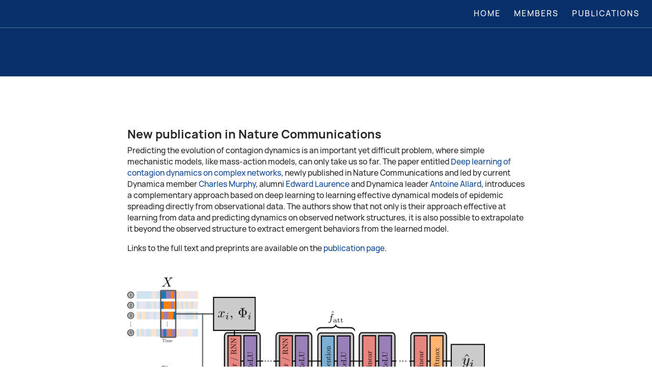

--- FILE ---
content_type: text/html; charset=utf-8
request_url: https://dynamicalab.github.io/2021/08/06/NatCommun-dynalearn.html
body_size: 2171
content:
<!DOCTYPE html>
<html>
<head>
  <meta charset="utf-8">
<title>Dynamica Research Lab</title>

<meta name="viewport" content="width=device-width, initial-scale=1">
<link rel="stylesheet" href="/assets/css/bootstrap.min.css">
<link rel="stylesheet" href="/assets/css/syntax.css">
<link rel="stylesheet" href="/assets/fonts/manrope/fonts/web/index.css" />


<link href="https://unpkg.com/ionicons@4.2.2/dist/css/ionicons.min.css" rel="stylesheet">
<script src="https://code.iconify.design/iconify-icon/1.0.0/iconify-icon.min.js"></script>
<link rel="stylesheet" href="/assets/css/main.css" />


  <link rel="shortcut icon" type="image/png" href="/assets/favicon.png">
</head>
<body>

	<header>

  <div class="navigation-wrapper ">
      <nav class="navbar navbar-expand-sm navbar-fixed-top navbar-transparent container" id="navbar">

        <!-- Collapse button -->
        <button class="navbar-toggler toggler-example" type="button" data-toggle="collapse" data-target="#navbarSupportedContent1"
      aria-controls="navbarSupportedContent1" aria-expanded="false" aria-label="Toggle navigation"><span class="dark-blue-text"><i
          class="fas fa-bars fa-1x"></i></span></button>
          
          <!-- Collapsible content -->
          <div class="collapse navbar-collapse" id="navbarSupportedContent1">

            <!-- Links -->
            <ul class="navbar-nav ml-auto">
              <li class="nav-item">
                <a class="nav-link" href="/">Home  <span class="sr-only">(current)</span></a>
              </li>
              <li class="nav-item">
                <a class="nav-link" href="/members.html">Members</a>
              </li>
              <li class="nav-item">
                <a class="nav-link" href="/publications.html">Publications</a>
              </li>
            </ul>
            <!-- Links -->
          </div>
          <!-- Collapsible content -->

      </nav>
  </div>
</header>


	<div class="header-block center-block" id="d3graphparent" style="background-color: ">
		<div class="d3graph" id="d3graph"></div>
		<div class="container" >
	

    
    
    

	
</div>

	</div>

	

	<div class="page-content center-block post-page">
	<div class="content">

    <h2 class="post-page">New publication in Nature Communications</h2>

    <p>Predicting the evolution of contagion dynamics is an important yet difficult problem, where simple mechanistic models, like mass-action models, can only take us so far. The paper entitled <a href="https://doi.org/10.1038/s41467-021-24732-2">Deep learning of contagion dynamics on complex networks</a>, newly published in Nature Communications and led by current Dynamica member <a href="https://scholar.google.ca/citations?user=xgBmSD8AAAAJ&amp;hl=en">Charles Murphy</a>, alumni <a href="https://edwardlaurence.me/">Edward Laurence</a> and Dynamica leader <a href="https://antoineallard.github.io/">Antoine Allard</a>, introduces a complementary approach based on deep learning to learning effective dynamical models of epidemic spreading directly from observational data. The authors show that not only is their approach effective at learning from data and predicting dynamics on observed network structures, it is also possible to extrapolate it beyond the observed structure to extract emergent behaviors from the learned model.</p>

<p>Links to the full text and preprints are available on the <a href="https://dynamicalab.github.io/publications.html">publication page</a>.</p>


		<img class="block-image" src="/assets/images/posts/2021-08-06-NatCommun-dynalearn.png">

	</div>
</div>


	

<footer class="site-footer">

  <div class="footer-container center-block">
    <div class="row">
      <div class="col-md-4 d-flex align-items-start">
        <img style="max-width:70px; padding-right:10px" class="logo-dynamica" src="/assets/images/logos/dynamica_bleu.svg">
        <div class="subcontainer">
          <h4>About us</h4>
          <p>We are a research group dedicated to the understanding of the structure and of the dynamics of complex systems.</p>
          <a href="https://github.com/DynamicaLab"><i class="icon ion-logo-github footer-ion-icons"></i></a>
          <a href="https://twitter.com/DynamicaLab"><i class="icon ion-logo-twitter footer-ion-icons"></i></a>
        </div>
      </div>
      <div class="col-md-4">
        <div class="subcontainer">
          <h4>Location</h4>
          <p>Département de physique, de génie physique, et d'optique
              Pavillon Alexandre-Vachon<br>
              1045, avenue de la Médecine<br>
              Québec, Canada<br>
              G1V 0A6</p>
        </div>
      </div>
      <div class="col-md-4">
        <div class="subcontainer">
          <h4>Affiliations</h4>
          <div class="row">
            <div class="col-md-6">
              <a href="http://ulaval.ca"><img class="footer-logo" src="/assets/images/logos/logo_ul.png"></a>
            </div>
            <div class="col-md-4">
              <a href="https://cimmul.fsg.ulaval.ca/"><img class="footer-logo" src="/assets/images/logos/cimmul.png"></a>
            </div>
            <div class="col-md-6">
              <a href="https://cervo.ulaval.ca/fr"><img class="footer-logo" src="/assets/images/logos/cervo_small.png"></a>
            </div>
          </div>
        </div>
      </div>
    </div>
  </div>

</footer>


<!-- Add custom JSON file -->



<script defer src="/assets/js/fontawesome-all.js"></script>
<script src="/assets/js/convert.js"></script>

<!-- <script src="https://ajax.googleapis.com/ajax/libs/jquery/2.1.4/jquery.min.js"></script> -->
<script src="//code.jquery.com/jquery-1.11.2.min.js"></script>
<script src="//cdnjs.cloudflare.com/ajax/libs/highlight.js/8.5/highlight.min.js"></script>
<script src="//cdnjs.cloudflare.com/ajax/libs/lightbox2/2.7.1/js/lightbox.min.js"></script>
<script type="text/javascript">
$(document).ready(function() {
  // Header
  var menuToggle = $('#js-mobile-menu').unbind();
  $('#js-navigation-menu').removeClass("show");
  menuToggle.on('click', function(e) {
    e.preventDefault();
    $('#js-navigation-menu').slideToggle(function(){
      if($('#js-navigation-menu').is(':hidden')) {
        $('#js-navigation-menu').removeAttr('style');
      }
    });
  });
});
</script>


<script src="https://stackpath.bootstrapcdn.com/bootstrap/4.3.1/js/bootstrap.min.js" integrity="sha384-JjSmVgyd0p3pXB1rRibZUAYoIIy6OrQ6VrjIEaFf/nJGzIxFDsf4x0xIM+B07jRM" crossorigin="anonymous"></script>
<script src="/assets/js/onscroll.js"></script>
<script src="/assets/js/zenscroll-min.js"></script>


</body>
</html>


--- FILE ---
content_type: text/css; charset=utf-8
request_url: https://dynamicalab.github.io/assets/fonts/manrope/fonts/web/index.css
body_size: -119
content:
@charset "UTF-8";
@font-face {
  font-family: "Manrope";
  src: url("manrope-extrabold.woff2") format("woff2"), /* Modern browsers */
  url("manrope-extrabold.woff") format("woff"), /* Legacy browsers */
  url("manrope-extrabold.otf") format("truetype"); /* Android, iOS */
  font-style: normal;
  font-weight: 800; }
@font-face {
  font-family: "Manrope";
  src: url("manrope-bold.woff2") format("woff2"),
  url("manrope-bold.woff") format("woff"),
  url("manrope-bold.otf") format("truetype");
  font-style: normal;
  font-weight: 700; }
@font-face {
  font-family: "Manrope";
  src: url("manrope-semibold.woff2") format("woff2"),
  url("manrope-semibold.woff") format("woff"),
  url("manrope-semibold.otf") format("truetype");
  font-style: normal;
  font-weight: 600; }
@font-face {
  font-family: "Manrope";
  src: url("manrope-medium.woff2") format("woff2"),
  url("manrope-medium.woff") format("woff"),
  url("manrope-medium.otf") format("truetype");
  font-style: normal;
  font-weight: 500; }
/*@font-face {
  font-family: "Manrope";
  src: url("manrope-regular.woff2") format("woff2"),
  url("manrope-regular.woff") format("woff"),
  url("manrope-regular.otf") format("truetype");
  font-style: normal;
  font-weight: 400; }
@font-face {
  font-family: "Manrope";
  src: url("manrope-light.woff2") format("woff2"),
  url("manrope-light.woff") format("woff"),
  url("manrope-light.otf") format("truetype");
  font-style: normal;
  font-weight: 300; }
@font-face {
  font-family: "Manrope";
  src: url("manrope-thin.woff2") format("woff2"),
  url("manrope-thin.woff") format("woff"),
  url("manrope-thin.otf") format("truetype");
  font-style: normal;
  font-weight: 200; }*/
body, html {
  font-family: "Manrope",sans-serif;
  font-weight: 600; }
*,*:before,*:after {
  text-rendering: optimizeLegibility;
  -webkit-font-smoothing: antialiased;
  font-smoothing: antialiased; }

--- FILE ---
content_type: text/css; charset=utf-8
request_url: https://dynamicalab.github.io/assets/css/main.css
body_size: 1927
content:
.publi-hidden { display: none !important; visibility: hidden !important; }

.publi-active { display: block !important; visibility: visible !important; }

body { font-family: Manrope; font-size: 18px; line-height: 1.5; color: #24292e; background-color: #fff; }

code, pre { font-family: Menlo, Consolas, "Consolas for Powerline", "Courier New", Courier, monospace; background-color: #2b2b2b; color: #fff; padding: 0.25em; }

header html, body { background-color: white; padding: 0px; color: #252525; font-size: 15px; font-weight: 500; scroll-behavior: smooth; }

a { color: #084594; }

a:hover { opacity: 0.5; text-decoration: none; transition: 0.1s all; }

.blue-subtitle { color: #084594; text-transform: uppercase; font-size: 100%; font-weight: bold; padding-bottom: 0px; padding-left: 0px; }

.olderposts-date { color: gray; }

.olderposts-title a { color: #252525 !important; }

.container { width: 100%; max-width: 1300px; }

h1 { color: black; font-weight: bold; }

.page-content { background-color: white; width: 100%; max-width: 1300px; margin: auto; margin-top: 20px; }
.page-content .content { padding: 60px; }

.front-image { max-height: 18em; }

.post-page { max-width: 900px; }
.post-page h1 { font-weight: bold; color: #084594; font-size: 300%; padding-bottom: 16px; }
.post-page h2 { font-weight: bold; padding-top: 20px; color: #252525; font-size: 150%; }
.post-page h5 { font-weight: bolder; padding-top: 20px; color: #252525; font-size: 100%; }
.post-page .block-image { max-width: 90%; max-height: auto; margin-top: 2em; margin-bottom: 2em; }

.right-navbar { padding: 10px; border-bottom: 1px solid #084594; border-top: 2px solid #084594; margin-bottom: 16px; }

.social-network-container { padding-top: 0px; padding-left: 10px; }
.social-network-container a { color: gray; font-size: 120%; padding-right: 6px; }

.d3graph { position: absolute; top: 0; padding: 0; margin: 0; }

.header-block { width: 100%; margin: auto; min-height: 150px; background-color: #08306b; padding-top: 40px; margin-bottom: 0px; padding-left: 16px; }
.header-block .header-front-title { margin-left: -2px; padding-top: 30px; color: white; font-size: 300%; opacity: 0.98; font-weight: bolder; }
.header-block .header-subsub-title { padding-top: 0px; text-transform: uppercase; color: white; font-size: 90%; opacity: 0.98; font-weight: normal; z-index: 9999; }
.header-block .header-sub-title { padding-top: 30px; color: white; font-size: 200%; opacity: 0.98; padding-bottom: 40px; font-weight: lighter; }
.header-block .logo-dynamica { float: left; padding-right: 10px; width: auto; max-width: auto; max-height: 175px; margin-top: 2em; margin-bottom: 2em; margin-right: 0 !important; position: relative; z-index: 99999999999; }

.full-gray-background { width: 100%; padding: 30px; background-color: #f0f0f0; }

.aboutusfront { max-width: 900px; line-height: 180%; color: black; font-size: 110%; font-weight: lighter; }
.aboutusfront .title { font-size: 120%; font-weight: bold; }

ul.post-list { padding-left: 0px; max-width: 700px; margin: auto; }
ul.post-list .front-post { padding-top: 0px; overflow: hidden; }
ul.post-list .front-post .separator { margin-top: 30px; margin-bottom: 30px; }
ul.post-list .front-post .post-date { color: gray; padding-bottom: 8px; }
ul.post-list .front-post .post-title a, ul.post-list .front-post .post-title { font-size: 125%; font-weight: bold; color: black !important; }
ul.post-list .front-post img { max-width: 90%; margin: auto; padding-top: 10px; padding-bottom: 10px; }
ul.post-list .front-post p { font-size: 110%; max-width: 80%; }
ul.post-list .front-post .post-excerpt { font-weight: lighter; }
ul.post-list .front-post .read-more { font-weight: bold; color: #084594; padding: 6px; border-radius: 4px; background-color: rgba(8, 69, 148, 0.1); }

.container-pagination { margin: auto; }

.page-number { margin-top: auto; margin-bottom: auto; padding: 16px; }

.paginator-icon { font-size: 200%; vertical-align: middle; }

.paginator-icon.inactive-icon { opacity: 0.2 !important; }

ul.event-list { padding-top: 0px; margin: 0; padding-left: 0px; padding-bottom: 20px; }
ul.event-list h4 { color: #084594; text-transform: uppercase; font-size: 100%; font-weight: bold; }
ul.event-list .event-container { padding-top: 15px; }
ul.event-list .event-container .event-type { font-size: 80%; text-transform: uppercase; color: #252525; margin: 0; margin-top: 4px; margin-bottom: 4px; padding: 0; font-weight: bold; }
ul.event-list .event-container .event-title { font-size: 100%; color: #084594; font-weight: bold; margin: 0; padding: 0; margin-bottom: 4px; }
ul.event-list .event-container .event-subtitle { font-size: 90% !important; color: #252525 !important; margin: 0 !important; padding: 0 !important; }
ul.event-list .event-container .event-subsubtitle { font-size: 80% !important; color: #252525 !important; margin: 0 !important; padding: 0 !important; }
ul.event-list .event-container .event-date { margin-bottom: 8px; }

.member-list { padding-top: 30px; margin: 0; padding-left: 0px; padding-bottom: 60px; }
.member-list h4 { color: #084594; text-transform: uppercase; font-size: 125%; font-weight: bold; padding-bottom: 20px; }
.member-list h5 { padding-top: 12px; font-size: 110%; color: black; }
.member-list img.member-image { width: 100%; height: auto; margin: auto; }
.member-list .member-ion-icons { font-size: 140%; padding: 3px; color: #636363; }
.member-list .member-academicons-icons { font-size: 140%; padding: 3px; color: #636363; vertical-align: middle; }

.portfolio-container-header { max-width: 1000px; }
.portfolio-container-header .title { padding-top: 1em; margin: 0 0 0 0; }
.portfolio-container-header .description { margin: 0 0 0 0; padding-bottom: 4em; }
.portfolio-container-header .row { margin-bottom: 30px; }
.portfolio-container-header .card-container { padding-bottom: 80px; }
.portfolio-container-header .card-inside { margin: auto; max-width: 400px; }
.portfolio-container-header .portfolio-preview:hover { opacity: 0.8; }
.portfolio-container-header .meta-container { height: 350px; }
.portfolio-container-header .portfolio-image { width: 100%; border: 1px solid #D6D6D6; }
.portfolio-container-header .portfolio-meta h1 { margin: 0 0 0 0; padding-top: 20px; line-height: 100%; opacity: 1; font-size: large; color: #222222; }
.portfolio-container-header .portfolio-meta p { color: #222222; margin-top: 10px; line-height: 21px; font-weight: regular; }

.in-submission-div { background-color: #eff3ff; margin-left: -20px; padding-left: 20px; padding-top: 30px; padding-bottom: 4px; margin-bottom: 60px; }
.in-submission-div .publi-list .publication-year-container { padding-bottom: 0px !important; }

.award-icon { padding: 1px; }

.publi-list { padding-left: 0px; padding-right: 30px; }
.publi-list .publi-year-category { font-weight: bold; font-size: 165%; color: #084594; margin-bottom: 20px; }
.publi-list h6 { font-size: 120%; font-weight: bold; }
.publi-list .publi-year-info { padding-bottom: 30px; font-weight: normal; }
.publi-list .publi-container { margin-bottom: 20px; }
.publi-list .publi-container .publi-name { margin-top: 0px; padding-top: 4px; font-weight: bolder; }
.publi-list .publi-container .edition { font-weight: bold; }
.publi-list .publi-container h5 { padding-top: 12px; margin: 0px; font-size: 110%; color: black; }
.publi-list .publi-container .publi-authors { margin-bottom: 0px; }
.publi-list .publi-container .conference-href { margin-top: 8px; }
.publi-list .publi-container .conference-award { margin-top: 12px; }
.publi-list .publi-container .publi-ref { margin-bottom: 10px; }
.publi-list .publi-container p { margin: 0; padding: 0; }
.publi-list .publi-container .thesis-authors { margin: 0; padding: 0; text-transform: uppercase; }
.publi-list .publi-container .publi-submission { color: #de2d26; font-size: 100%; font-weight: bold; padding-bottom: 10px; }
.publi-list .publi-container a { font-weight: bold; color: #084594; padding: 4px 6px 4px 6px; margin-right: 8px; border-radius: 4px; background-color: rgba(8, 69, 148, 0.1); }
.publi-list .publication-year-container { padding-bottom: 60px; }
.publi-list .separator { margin-top: 30px; }

.publication-year-container a.inactive-publi-btn { color: gray; }

.table-about { max-width: 400px; }
.table-about i { margin-right: 10px; }

.table-collabs { max-width: none; }

.subnav-bar { width: 100%; background-color: #f0f0f0; margin: 0; margin-top: -6px; min-height: 60px; border-bottom: 1px solid rgba(0, 0, 0, 0.1); }

header { margin-top: 0px; padding: 0; margin: 0; height: auto; }
header .navbar-fixed-top { position: absolute; right: 0; left: 0; top: 0; z-index: 1030; }
header .navigation-wrapper { max-width: 1300px; height: auto; font-weight: lighter; }
header .navigation-wrapper .nav-item { margin-left: 10px; }
header .navigation-wrapper a.nav-link { letter-spacing: 2px; text-transform: uppercase; }
header .navigation-wrapper a.nav-link:hover { opacity: 0.6; transition: 0.1s all; }
header .navigation-wrapper .navbar-white { background-color: white; border-bottom: 1px solid rgba(8, 69, 148, 0.5); transition: 0.2s background-color; }
header .navigation-wrapper .navbar-white a.nav-link { color: #084594; }
header .navigation-wrapper .navbar-transparent { background-color: transparent; transition: 0.2s all; border-bottom: 1px solid rgba(255, 255, 255, 0.3); }
header .navigation-wrapper .navbar-transparent a.nav-link { color: white; }

footer { background-color: #f7f7f7; padding: 60px; width: 100%; min-height: 300px; }
footer .footer-container { max-width: 1000px; margin: auto; }
footer .footer-container h4 { font-size: 100%; font-weight: bold; text-transform: uppercase; color: #084594; }
footer .footer-container .footer-ion-icons { padding: 4px; color: #084594; }
footer .footer-container .subcontainer { max-width: 250px; }
footer .footer-container .footer-logo { max-height: 50px; width: auto; margin: 16px; max-width: 120px; }

@media only screen and (max-width: 999px) { .logo-dynamica { display: none !important; } }
@media only screen and (max-width: 764px) { footer { padding-left: 16px; padding-right: 16px; }
  footer .subcontainer { padding-bottom: 30px; }
  .page-content .content { padding-left: 16px; padding-right: 16px; } }
@media only screen and (max-width: 580px) { .subcontainer { padding-bottom: 30px; }
  .navbar-transparent { background-color: white !important; border-bottom: 1px solid rgba(8, 69, 148, 0.5); transition: 0.2s background-color; }
  .navbar-transparent a.nav-link { color: #084594 !important; } }


--- FILE ---
content_type: application/javascript; charset=utf-8
request_url: https://dynamicalab.github.io/assets/js/convert.js
body_size: -376
content:



function title2anchor(title){
	document.getElementById(title).href = "/#"+title.toLowerCase().split(' ').join('-');
	return 
}

--- FILE ---
content_type: application/javascript; charset=utf-8
request_url: https://dynamicalab.github.io/assets/js/onscroll.js
body_size: -408
content:
// $(function() {
//    $(window).scroll(function () {
//       if ($(this).scrollTop() > 50) {
//          $("#navbar").addClass("navbar-white");
//          $("#navbar").removeClass("navbar-transparent");
//       }
//       if ($(this).scrollTop() < 50) {
//          $("#navbar").removeClass("navbar-white");
//          $("#navbar").addClass("navbar-transparent");
//       }
//    });
// });

--- FILE ---
content_type: image/svg+xml
request_url: https://dynamicalab.github.io/assets/images/logos/dynamica_bleu.svg
body_size: 2127
content:
<?xml version="1.0" encoding="UTF-8" standalone="no"?>
<!-- Created with Inkscape (http://www.inkscape.org/) -->

<svg
   width="21.019951mm"
   height="21.019951mm"
   viewBox="0 0 21.019951 21.019951"
   version="1.1"
   id="svg1"
   inkscape:version="1.4.2 (ebf0e940d0, 2025-05-08)"
   sodipodi:docname="dynamica_bleu.svg"
   xmlns:inkscape="http://www.inkscape.org/namespaces/inkscape"
   xmlns:sodipodi="http://sodipodi.sourceforge.net/DTD/sodipodi-0.dtd"
   xmlns="http://www.w3.org/2000/svg"
   xmlns:svg="http://www.w3.org/2000/svg">
  <sodipodi:namedview
     id="namedview1"
     pagecolor="#ffffff"
     bordercolor="#000000"
     borderopacity="0.25"
     inkscape:showpageshadow="2"
     inkscape:pageopacity="0.0"
     inkscape:pagecheckerboard="0"
     inkscape:deskcolor="#d1d1d1"
     inkscape:document-units="mm"
     inkscape:zoom="7.0092933"
     inkscape:cx="122.05225"
     inkscape:cy="38.805624"
     inkscape:window-width="3840"
     inkscape:window-height="2400"
     inkscape:window-x="0"
     inkscape:window-y="0"
     inkscape:window-maximized="1"
     inkscape:current-layer="layer1" />
  <defs
     id="defs1" />
  <g
     inkscape:label="Layer 1"
     inkscape:groupmode="layer"
     id="layer1"
     transform="translate(-59.266668,-120.12084)">
    <circle
       style="font-variation-settings:normal;display:inline;opacity:1;fill:#2051a5;fill-opacity:1;fill-rule:evenodd;stroke:none;stroke-width:0.130811;stroke-linecap:butt;stroke-linejoin:miter;stroke-miterlimit:4;stroke-dasharray:none;stroke-dashoffset:0;stroke-opacity:1;stop-color:#000000;stop-opacity:1"
       id="path3045-5-1-8-2-5-1-1-2-8-7"
       cx="-10.238694"
       cy="10.774429"
       r="10.509975"
       transform="matrix(-0.99967516,0.02548699,0.02548699,0.99967516,59.266667,120.12084)" />
    <path
       id="path5611-7-3-3-2-8-0-8-4-1"
       style="color:#000000;display:inline;opacity:1;fill:#ffffff;fill-opacity:1;stroke:none;stroke-width:0.0559791"
       d="m 11.247404,13.105516 c 1.035907,-0.603487 1.941178,-1.339746 2.463758,-2.003802 0.523251,-0.664891 0.9425,-1.696425 1.134199,-2.7906093 0.311493,-1.7779301 -0.009,-4.5316679 -0.626978,-6.0191977 -0.161905,-0.3897478 -0.429164,-0.7992768 -0.593118,-0.8373649 -0.163956,-0.038089 -0.785669,1.1961259 -1.453734,2.2061038 0.08243,0.2888807 0.22901,0.7091657 0.305397,1.0286038 0.458122,-0.7093238 0.704807,-1.1817992 1.09856,-1.8931609 0.924753,3.4121889 0.700251,4.7442747 0.368125,6.4712187 -0.088,0.4249816 -0.444258,1.2866285 -0.697037,1.6858295 -0.390854,0.617253 -1.14515,1.346197 -2.178324,2.105105 -0.232975,0.171145 -0.423272,0.320594 -0.422883,0.332141 0.0018,0.05209 0.118629,-0.0044 0.602035,-0.284867 z m 6.30579,-2.578374 a 0.52565341,0.52988718 87.797377 0 0 0.5497,0.504898 0.52565341,0.52988718 87.797377 0 0 0.509292,-0.545629 0.52565341,0.52988718 87.797377 0 0 -0.549699,-0.5049046 0.52565341,0.52988718 87.797377 0 0 -0.509293,0.5456356 z M 7.483402,15.796629 A 0.52565341,0.52988718 87.797377 0 0 8.033101,16.301532 0.52565341,0.52988718 87.797377 0 0 8.5423944,15.755901 0.52565341,0.52988718 87.797377 0 0 7.9926948,15.250998 0.52565341,0.52988718 87.797377 0 0 7.483402,15.796629 Z m 5.717984,1.204095 a 0.52565341,0.52988718 87.797377 0 0 0.549699,0.504897 0.52565341,0.52988718 87.797377 0 0 0.509294,-0.545632 0.52565341,0.52988718 87.797377 0 0 -0.5497,-0.504902 0.52565341,0.52988718 87.797377 0 0 -0.509293,0.545637 z m 0.06473,-3.471788 a 0.52565341,0.52988718 87.797377 0 0 0.549699,0.504897 0.52565341,0.52988718 87.797377 0 0 0.509294,-0.545625 0.52565341,0.52988718 87.797377 0 0 -0.549698,-0.504909 0.52565341,0.52988718 87.797377 0 0 -0.509295,0.545637 z m 4.858691,0.523032 a 0.52565341,0.52988718 87.797377 0 0 0.549699,0.504903 0.52565341,0.52988718 87.797377 0 0 0.509294,-0.545631 0.52565341,0.52988718 87.797377 0 0 -0.5497,-0.504903 0.52565341,0.52988718 87.797377 0 0 -0.509293,0.545631 z m -0.305713,-2.688819 a 0.89544861,0.90266082 87.797377 0 1 -0.432013,-0.285251 c -0.750272,0.951287 -1.719277,1.542299 -2.83962,1.934764 a 0.89544861,0.90266082 87.797377 0 1 0.150385,0.461472 0.89544861,0.90266082 87.797377 0 1 -0.116271,0.474393 c 1.466263,0.301661 2.429531,0.345499 3.209624,0.346226 a 0.89544861,0.90266082 87.797377 0 1 -0.03877,-0.22841 0.89544861,0.90266082 87.797377 0 1 0.03617,-0.287833 c -1.108072,-0.0081 -1.830502,-0.08553 -2.98328,-0.31161 1.335399,-0.482968 2.299301,-1.180273 3.013769,-2.103751 z m -8.9090156,4.314987 a 0.89544861,0.90266082 87.797377 0 1 0.00476,0.06356 0.89544861,0.90266082 87.797377 0 1 -0.1234994,0.487826 l 4.042648,0.851625 a 0.89544861,0.90266082 87.797377 0 1 -0.0051,-0.06614 0.89544861,0.90266082 87.797377 0 1 0.122475,-0.485757 z m -1.5688965,0.621666 a 0.89544861,0.90266082 87.797377 0 1 -0.2175573,-0.549324 0.89544861,0.90266082 87.797377 0 1 0.00873,-0.163816 l -4.254004,1.087789 c 0.3247947,0.376361 0.4834013,0.536623 0.7777302,0.815454 z m 5.7696731,-2.207619 a 0.89544861,0.90266082 87.797377 0 1 -0.217041,-0.547255 l -4.1971586,1.646416 a 0.89544861,0.90266082 87.797377 0 1 0.2180738,0.547249 z M 5.9940197,14.414124 C 5.2071627,14.28283 4.3939027,14.003047 3.6036561,13.459152 2.4189833,12.643786 2.2330253,12.216027 2.2100275,11.340406 2.2670549,10.339931 2.8800345,9.7031837 3.7389634,9.5024845 5.4524394,9.2734064 6.5261542,10.055201 7.332496,10.710771 7.088962,8.6496952 6.9367238,7.5511421 7.2125949,6.4898252 8.2075928,2.6619086 10.50992,1.1605962 10.859685,1.4655464 c 0.261741,0.2282042 1.033609,2.0112151 1.266901,2.995563 0.470141,1.9837082 0.535133,4.1020856 -0.183821,5.7396016 -0.380475,0.87267 -1.160415,1.929302 -1.709123,2.665518 -0.239571,0.321439 -0.6564345,0.743606 -0.6765787,0.685193 -0.007,-0.02025 0.013635,-0.07294 0.045819,-0.117063 C 10.501107,11.928746 11.623411,10.278512 11.521519,8.046794 11.44202,6.3055566 10.574872,2.7947893 10.246529,3.1231334 10.002416,3.367246 8.7998327,5.0068334 8.3960785,6.0719405 7.965737,7.2366063 7.8414026,8.2863561 7.953546,9.8081643 7.9965313,10.877522 8.1496107,11.596211 8.4385296,12.676472 7.4632803,11.940645 6.1476339,11.022388 4.9161738,10.958323 3.994106,10.910354 3.3657829,11.368452 3.5560376,12.231047 c 0.4958775,1.177735 1.3851538,1.476024 2.5641301,1.873116 0.4023293,0.125696 0.9905257,0.216643 1.6339837,0.252639 l 0.1033019,0.0056 -0.08737,0.0237 C 7.1783916,14.457072 6.5595444,14.502 5.994021,14.413974 Z"
       transform="translate(59.266667,120.12084)" />
  </g>
</svg>
